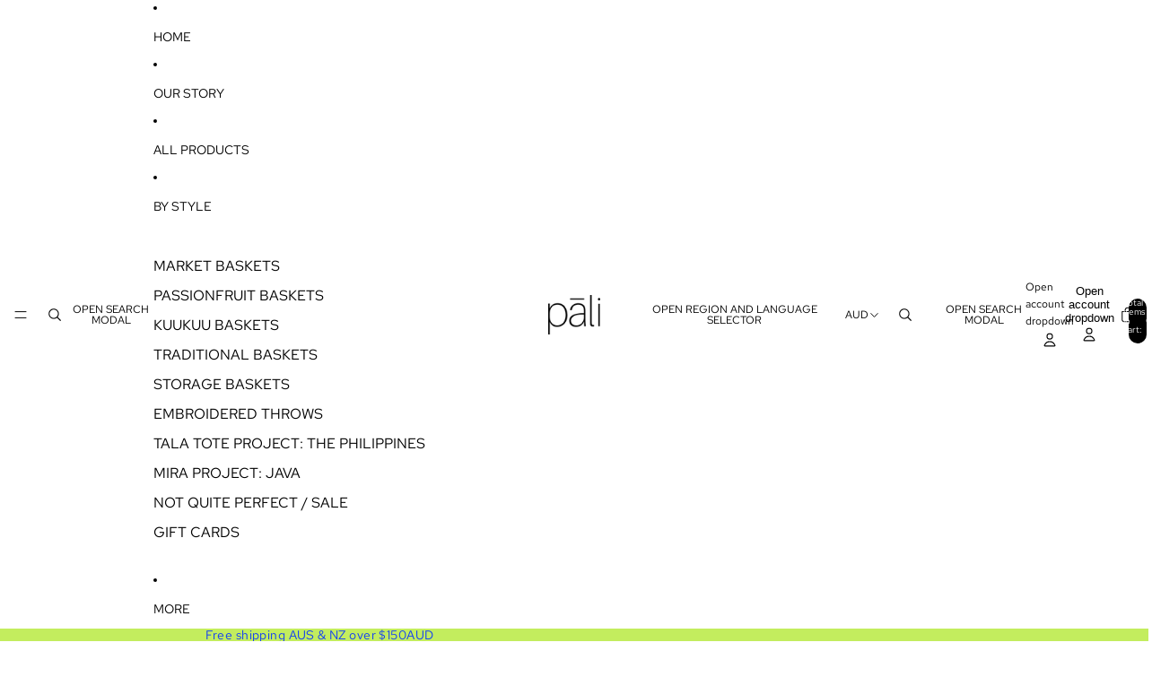

--- FILE ---
content_type: text/javascript
request_url: https://palibaskets.com/cdn/shop/t/8/assets/product-form.js?v=165015123593036318881749523007
body_size: 1403
content:
import{Component}from"@theme/component";import{fetchConfig,onAnimationEnd,preloadImage}from"@theme/utilities";import{ThemeEvents,CartAddEvent,CartErrorEvent}from"@theme/events";import{cartPerformance}from"@theme/performance";import{morph}from"@theme/morph";export const ADD_TO_CART_TEXT_ANIMATION_DURATION=2e3;export class AddToCartComponent extends Component{requiredRefs=["addToCartButton"];#animationTimeout;#cleanupTimeout;connectedCallback(){super.connectedCallback(),this.addEventListener("pointerenter",this.#preloadImage)}disconnectedCallback(){super.disconnectedCallback(),this.#animationTimeout&&clearTimeout(this.#animationTimeout),this.#cleanupTimeout&&clearTimeout(this.#cleanupTimeout),this.removeEventListener("pointerenter",this.#preloadImage)}handleClick(event){this.animateAddToCart(),event.target.closest(".quick-add-modal")||this.#animateFlyToCart()}#preloadImage=()=>{const image=this.dataset.productVariantMedia;image&&preloadImage(image)};#animateFlyToCart(){const{addToCartButton}=this.refs,cartIcon=document.querySelector(".header-actions__cart-icon"),image=this.dataset.productVariantMedia;if(!cartIcon||!addToCartButton||!image)return;const flyToCartElement=document.createElement("fly-to-cart");flyToCartElement.style.setProperty("background-image",`url(${image})`),flyToCartElement.source=addToCartButton,flyToCartElement.destination=cartIcon,document.body.appendChild(flyToCartElement)}animateAddToCart(){const{addToCartButton}=this.refs;this.#animationTimeout&&clearTimeout(this.#animationTimeout),this.#cleanupTimeout&&clearTimeout(this.#cleanupTimeout),addToCartButton.classList.contains("atc-added")||addToCartButton.classList.add("atc-added"),this.#animationTimeout=setTimeout(()=>{this.#cleanupTimeout=setTimeout(()=>{this.refs.addToCartButton.classList.remove("atc-added")},10)},ADD_TO_CART_TEXT_ANIMATION_DURATION)}}customElements.get("add-to-cart-component")||customElements.define("add-to-cart-component",AddToCartComponent);class ProductFormComponent extends Component{requiredRefs=["variantId","liveRegion"];#abortController=new AbortController;#timeout;connectedCallback(){super.connectedCallback();const{signal}=this.#abortController;this.closest(".shopify-section, dialog")?.addEventListener(ThemeEvents.variantUpdate,this.#onVariantUpdate,{signal})}disconnectedCallback(){super.disconnectedCallback(),this.#abortController.abort()}handleSubmit(event){const{addToCartTextError}=this.refs;if(event.preventDefault(),this.#timeout&&clearTimeout(this.#timeout),this.refs.addToCartButtonContainer?.refs.addToCartButton?.getAttribute("disabled")==="true")return;const form=this.querySelector("form");if(!form)throw new Error("Product form element missing");const formData=new FormData(form),cartItemsComponents=document.querySelectorAll("cart-items-component");let cartItemComponentsSectionIds=[];cartItemsComponents.forEach(item=>{item instanceof HTMLElement&&item.dataset.sectionId&&cartItemComponentsSectionIds.push(item.dataset.sectionId),formData.append("sections",cartItemComponentsSectionIds.join(","))});const fetchCfg=fetchConfig("javascript",{body:formData});fetch(Theme.routes.root+"cart/add.js",{...fetchCfg,headers:{...fetchCfg.headers,Accept:"text/html"}}).then(response=>response.json()).then(response=>{if(response.status){if(window.dispatchEvent(new CartErrorEvent(this.id,response.message)),!addToCartTextError)return;addToCartTextError.classList.remove("hidden");const textNode=addToCartTextError.childNodes[2];if(textNode)textNode.textContent=response.message;else{const newTextNode=document.createTextNode(response.message);addToCartTextError.appendChild(newTextNode)}this.#setLiveRegionText(response.message),this.#timeout=setTimeout(()=>{addToCartTextError&&(addToCartTextError.classList.add("hidden"),this.#clearLiveRegionText())},1e4),this.dispatchEvent(new CartAddEvent({},this.id,{didError:!0,source:"product-form-component",itemCount:Number(formData.get("quantity")),productId:this.dataset.productId}));return}else{const id=formData.get("id");if(addToCartTextError&&(addToCartTextError.classList.add("hidden"),addToCartTextError.removeAttribute("aria-live")),!id)throw new Error("Form ID is required");if(this.refs.addToCartButtonContainer?.refs.addToCartButton){const addedText=this.refs.addToCartButtonContainer.refs.addToCartButton.querySelector(".add-to-cart-text--added")?.textContent?.trim()||Theme.translations.added;this.#setLiveRegionText(addedText),setTimeout(()=>{this.#clearLiveRegionText()},5e3)}this.dispatchEvent(new CartAddEvent({},id.toString(),{source:"product-form-component",itemCount:Number(formData.get("quantity")),productId:this.dataset.productId,sections:response.sections}))}}).catch(error=>{console.error(error)}).finally(()=>{cartPerformance.measureFromEvent("add:user-action",event)})}#setLiveRegionText(text){const liveRegion=this.refs.liveRegion;liveRegion.textContent=text}#clearLiveRegionText(){const liveRegion=this.refs.liveRegion;liveRegion.textContent=""}#onVariantUpdate=event=>{if(event.detail.data.newProduct)this.dataset.productId=event.detail.data.newProduct.id;else if(event.detail.data.productId!==this.dataset.productId)return;const{variantId,addToCartButtonContainer}=this.refs,currentAddToCartButton=addToCartButtonContainer?.refs.addToCartButton,newAddToCartButton=event.detail.data.html.querySelector('[ref="addToCartButton"]');if(currentAddToCartButton&&(event.detail.resource==null||event.detail.resource.available==!1?(currentAddToCartButton.setAttribute("disabled","true"),this.refs.acceleratedCheckoutButtonContainer?.setAttribute("hidden","true")):(addToCartButtonContainer.refs.addToCartButton.removeAttribute("disabled"),this.refs.acceleratedCheckoutButtonContainer?.removeAttribute("hidden")),newAddToCartButton&&morph(currentAddToCartButton,newAddToCartButton),variantId.value=event.detail.resource.id??"",event.detail.resource)){const productVariantMedia=event.detail.resource.featured_media?.preview_image?.src;productVariantMedia&&addToCartButtonContainer?.setAttribute("data-product-variant-media",productVariantMedia+"&width=100")}}}customElements.get("product-form-component")||customElements.define("product-form-component",ProductFormComponent);class FlyToCart extends HTMLElement{source;destination;connectedCallback(){this.#animate()}#animate(){const rect=this.getBoundingClientRect(),sourceRect=this.source.getBoundingClientRect(),destinationRect=this.destination.getBoundingClientRect(),offset={x:rect.width/2,y:rect.height/2},startPoint={x:sourceRect.left+sourceRect.width/2-offset.x,y:sourceRect.top+sourceRect.height/2-offset.y},endPoint={x:destinationRect.left+destinationRect.width/2-offset.x,y:destinationRect.top+destinationRect.height/2-offset.y},controlPoint1={x:startPoint.x,y:startPoint.y-200},controlPoint2={x:endPoint.x-300,y:endPoint.y-100};let startTime=null;const duration=600;this.style.opacity="1";const animate=currentTime=>{startTime||(startTime=currentTime);const elapsed=currentTime-startTime,progress=Math.min(elapsed/duration,1),position=bezierPoint(progress,startPoint,controlPoint1,controlPoint2,endPoint);this.style.setProperty("--x",`${position.x}px`),this.style.setProperty("--y",`${position.y}px`);const scale=1-progress*.5;this.style.setProperty("--scale",`${scale}`),progress<1?requestAnimationFrame(animate):(this.style.opacity="0",onAnimationEnd(this,()=>this.remove()))};this.style.setProperty("--x",`${startPoint.x}px`),this.style.setProperty("--y",`${startPoint.y}px`),requestAnimationFrame(animate)}}function bezierPoint(t,p0,p1,p2,p3){const cX=3*(p1.x-p0.x),bX=3*(p2.x-p1.x)-cX,aX=p3.x-p0.x-cX-bX,cY=3*(p1.y-p0.y),bY=3*(p2.y-p1.y)-cY,aY=p3.y-p0.y-cY-bY,x=aX*Math.pow(t,3)+bX*Math.pow(t,2)+cX*t+p0.x,y=aY*Math.pow(t,3)+bY*Math.pow(t,2)+cY*t+p0.y;return{x,y}}customElements.get("fly-to-cart")||customElements.define("fly-to-cart",FlyToCart);
//# sourceMappingURL=/cdn/shop/t/8/assets/product-form.js.map?v=165015123593036318881749523007
